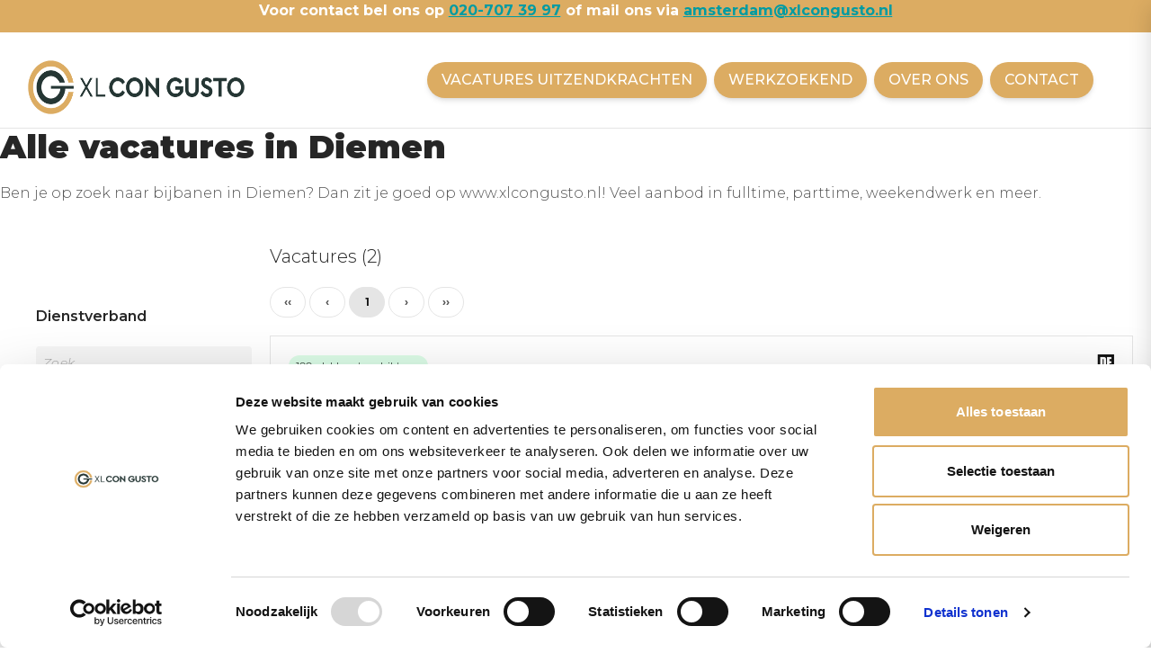

--- FILE ---
content_type: application/javascript; charset=UTF-8
request_url: https://www.xlcongusto.nl/_nuxt/7a3d6a0.js
body_size: 10595
content:
(window.webpackJsonp=window.webpackJsonp||[]).push([[7],{843:function(e,t,n){var content=n(847);content.__esModule&&(content=content.default),"string"==typeof content&&(content=[[e.i,content,""]]),content.locals&&(e.exports=content.locals);(0,n(43).default)("0076067e",content,!0,{sourceMap:!1})},844:function(e,t,n){var content=n(849);content.__esModule&&(content=content.default),"string"==typeof content&&(content=[[e.i,content,""]]),content.locals&&(e.exports=content.locals);(0,n(43).default)("0d485deb",content,!0,{sourceMap:!1})},845:function(e,t,n){var content=n(851);content.__esModule&&(content=content.default),"string"==typeof content&&(content=[[e.i,content,""]]),content.locals&&(e.exports=content.locals);(0,n(43).default)("596cfcea",content,!0,{sourceMap:!1})},846:function(e,t,n){"use strict";n(843)},847:function(e,t,n){var o=n(42)((function(i){return i[1]}));o.push([e.i,'.share-network-list{display:flex;flex-direction:row;flex-wrap:wrap;justify-content:center;max-width:1000px;margin:auto}a[class^=share-network-]{flex:none;color:#fff;background-color:#333;border-radius:3px;overflow:hidden;display:flex;flex-direction:row;align-content:center;align-items:center;cursor:pointer;margin:0 10px 10px 0;font-family:-apple-system,BlinkMacSystemFont,"Segoe UI",Roboto,Helvetica,Arial,sans-serif,"Apple Color Emoji","Segoe UI Emoji","Segoe UI Symbol"}a[class^=share-network-] .fah{background-color:rgba(0,0,0,.2);padding:10px;flex:0 1 auto}a[class^=share-network-] span{padding:0 10px;flex:1 1 0%;font-weight:500}',""]),e.exports=o},848:function(e,t,n){"use strict";n(844)},849:function(e,t,n){var o=n(42)((function(i){return i[1]}));o.push([e.i,".cockpit-application-form-old-style .rnField{margin-bottom:1rem;}.cockpit-application-form-old-style .rnPhone{margin-bottom:1rem;display:flex;align-items:center;}.cockpit-application-form-old-style #phoneSelector_mobilePhoneNumber{margin-bottom:1rem;border-radius:0.25rem;border-width:1px;--tw-bg-opacity:1;background-color:rgb(255 255 255 / var(--tw-bg-opacity, 1));padding:0.75rem;font-weight:400;--tw-shadow:0 1px 2px 0 rgb(0 0 0 / 0.05);--tw-shadow-colored:0 1px 2px 0 var(--tw-shadow-color);box-shadow:var(--tw-ring-offset-shadow, 0 0 #0000), var(--tw-ring-shadow, 0 0 #0000), var(--tw-shadow);}.cockpit-application-form-old-style .rnPhonePrefix{margin-right:0.5rem;flex:none;}.cockpit-application-form-old-style .rnPhoneNumberInput{flex:1 1 0%;}.cockpit-application-form-old-style .rnPhoneNumberInput input{font-weight:400;}.cockpit-application-form-old-style .rncheckboxField{display:flex;align-items:flex-start;}.cockpit-application-form-old-style .rncheckboxField .rnCheckbox{margin-right:0.5rem;margin-top:0.25rem;}.cockpit-application-form-old-style .rncheckboxField .rnLabel{flex:1 1 0%;}.cockpit-application-form-old-style .rncheckboxField .rnLabel a{--tw-text-opacity:1;color:rgb(37 99 235 / var(--tw-text-opacity, 1));text-decoration-line:underline;}.cockpit-application-form-old-style .rncheckboxField .rnLabel img{display:inline-block;vertical-align:middle;}.cockpit-application-form-old-style .rnFormGroup .required{margin-left:0px;}.cockpit-application-form-old-style input.rnFormControl{width:100%;}.cockpit-application-form-old-style legend{margin-bottom:0.5rem;font-weight:700;}.cockpit-application-form-old-style .rnmail-and-whatsapp-consent{display:flex;align-items:flex-start;}.cockpit-application-form-old-style .rnmail-and-whatsapp-consent .rnCheckbox{order:1;margin-right:0.5rem;margin-top:0.25rem;}.cockpit-application-form-old-style .rnmail-and-whatsapp-consent .rnLabel{order:2;flex:1 1 0%;}.cockpit-application-form-old-style .rnButton{--tw-border-opacity:1;border-color:rgb(217 119 6 / var(--tw-border-opacity, 1));--tw-bg-opacity:1;background-color:rgb(217 119 6 / var(--tw-bg-opacity, 1));padding-left:1rem;padding-right:1rem;padding-top:0.5rem;padding-bottom:0.5rem;font-size:0.875rem;line-height:1.25rem;--tw-text-opacity:1;color:rgb(255 255 255 / var(--tw-text-opacity, 1));}.cockpit-application-form-old-style .rnButton:hover{--tw-border-opacity:1;border-color:rgb(251 191 36 / var(--tw-border-opacity, 1));--tw-bg-opacity:1;background-color:rgb(251 191 36 / var(--tw-bg-opacity, 1));--tw-text-opacity:1;color:rgb(146 64 14 / var(--tw-text-opacity, 1));}.cockpit-application-form-old-style .rnButton{transition:transform .5s cubic-bezier(.21,1.73,.68,.96);}.cockpit-application-form-old-style .rnButton:hover{--tw-shadow:0 4px 6px -1px rgb(0 0 0 / 0.1), 0 2px 4px -2px rgb(0 0 0 / 0.1);--tw-shadow-colored:0 4px 6px -1px var(--tw-shadow-color), 0 2px 4px -2px var(--tw-shadow-color);box-shadow:var(--tw-ring-offset-shadow, 0 0 #0000), var(--tw-ring-shadow, 0 0 #0000), var(--tw-shadow);transform:translateY(-2px);}.cockpit-application-form-old-style .rncheckboxField.rnmail-and-whatsapp-consent{margin-bottom:0.5rem;display:flex;align-items:flex-start;flex-wrap:wrap;}.cockpit-application-form-old-style .rncheckboxField.rnmail-and-whatsapp-consent .rnCheckbox{margin-right:0.5rem;margin-top:0.25rem;}.cockpit-application-form-old-style .rncheckboxField.rnmail-and-whatsapp-consent .rnLabel{flex:1 1 0%;}.cockpit-application-form-old-style .rncheckboxField.rnmail-and-whatsapp-consent .rnErrors{margin-top:0.25rem;width:100%;}.cockpit-application-form-old-style .rnErrors{margin-top:0.5rem;}.cockpit-application-form-old-style .rnVacancyTitle{display:none;}",""]),e.exports=o},850:function(e,t,n){"use strict";n(845)},851:function(e,t,n){var o=n(42)((function(i){return i[1]}));o.push([e.i,".jobOpening .jobdescription ol,.jobOpening .jobdescription ul{list-style-type:disc;margin:0 0 0 32px}.jobOpening .jobimage{max-height:250px;max-width:250px}.jobOpening .list li{margin-top:0.25rem;margin-bottom:0.25rem}.jobOpening .list li .list-icon{margin-top:-0.125rem;display:inline-block;height:1.25rem;width:1.25rem;stroke:currentColor;--tw-text-opacity:1;color:rgb(220 172 98 / var(--tw-text-opacity, 1))}.jobOpening .jobdescription p{margin-top:0.75rem;margin-bottom:0.75rem;padding-top:0.125rem}.jobOpening .jobdescription h1{margin-top:2rem}.jobOpening .jobdescription h2{margin-top:1.5rem}.jobOpening .jobdescription h3{margin-top:1rem}.jobOpening .recruiter-avatar a{text-decoration:underline;font-weight:700}.jobOpening .recruiter-avatar img{max-width:200px;max-height:200px}",""]),e.exports=o},853:function(e,t,n){"use strict";n.r(t);n(6),n(12),n(16);var o=n(107),r=n(19),l=(n(18),n(9),n(41),n(20),n(45),n(11),n(21),n(602),n(46),n(100),n(5),n(8),n(27),n(89)),c=n.n(l),m=n(81),d=n(79),h=n(111),v=n(211),_={props:{jobOpening:{type:Object,required:!0}},data:function(){return{sharing:{url:this.url(),title:this.seo().title,description:this.seo.description,hashtags:"xlcongusto.nl"},networks:[{network:"email",name:"Email",icon:"far fah fa-lg fa-envelope",color:"#333333"},{network:"facebook",name:"Facebook",icon:"fab fah fa-lg fa-facebook-f",color:"#1877f2"},{network:"linkedin",name:"LinkedIn",icon:"fab fah fa-lg fa-linkedin",color:"#007bb5"},{network:"whatsapp",name:"Whatsapp",icon:"fab fah fa-lg fa-whatsapp",color:"#25d366"}]}},methods:{networkClick:function(e){"function"==typeof fbq&&48742==this.jobOpening.id&&window.fbq("track",e+" share")},url:function(){return"xlcongusto.nl/vacatures/"+this.jobOpening.slug},jobOpeningTitle:function(){var e=["Stage","Afstudeerstage"];return this.jobOpening&&this.jobOpening.employments.length&&this.jobOpening.employments.map((function(e){return e.job_type})).some((function(t){return e.includes(t)})),this.jobOpening.title},seo:function(){return{title:this.jobOpening?this.jobOpeningTitle():this.$store.state.globals.default_title,description:this.jobOpening?this.jobOpening.description.substring(0,150)+"...":this.$store.state.globals.default_description,image:this.$store.state.globals.og_image.filename}}}},f=(n(846),n(0)),w=Object(f.a)(_,(function(){var e=this,t=e.$createElement,n=e._self._c||t;return n("div",[n("link",{attrs:{rel:"stylesheet",href:"https://cdnjs.cloudflare.com/ajax/libs/font-awesome/5.13.0/css/all.min.css",integrity:"sha256-h20CPZ0QyXlBuAw7A+KluUYx/3pK+c7lYEpqLTlxjYQ=",crossorigin:"anonymous"}}),e._v(" "),e.jobOpening?n("div",{staticClass:"share-network-list"},e._l(e.networks,(function(t){return n("ShareNetwork",{key:t.network,style:{backgroundColor:t.color},attrs:{network:t.network,url:e.sharing.url,title:e.sharing.title,description:e.sharing.description,quote:e.sharing.quote,hashtags:e.sharing.hashtags,twitterUser:e.sharing.twitterUser}},[n("div",{on:{click:function(n){return e.networkClick(t.network)}}},[n("i",{class:t.icon}),e._v(" "),n("span",[e._v(e._s(t.name))])])])})),1):e._e()])}),[],!1,null,null,null).exports,j=n(561),k=n(560),y={props:{jobOpening:{type:Object,required:!0},buttonFontFamily:{type:String,required:!1}},data:function(){return{vacancyId:null}},beforeUnmount:function(){window.removeEventListener("jobFormSuccess",this.emitSuccess)},mounted:function(){this.vacancyId="cockpit"===this.jobOpening.external_list&&null!==this.jobOpening.request_no?this.jobOpening.request_no:null;window.handleFormSuccess=function(){window.dispatchEvent(new CustomEvent("jobFormSuccess"))},window.addEventListener("jobFormSuccess",this.emitSuccess);var script=document.createElement("script");script.id="recruitnow-script-modal",script.src="https://denieuwelichting.recruitnowcockpit.nl/jobsite/scripts/jobboard-application-form-v2.js",script.async=!0,document.body.appendChild(script)},methods:{getPlatform:function(){return"platform=xlcongusto"},emitSuccess:function(){this.$emit("toggleLoading"),this.$message.success("Gesolliciteerd!"),this.$emit("success"),this.$emit("toggleLoading")}}},x=(n(848),Object(f.a)(y,(function(){var e=this,t=e.$createElement,n=e._self._c||t;return e.vacancyId?n("div",[n("client-only",[n("jobboard-application-form",{staticClass:"cockpit-application-form-old-style",attrs:{"form-id":"ApplicationForms-1-A","vacancy-id":e.vacancyId,"api-base-url":"https://denieuwelichting.recruitnowcockpit.nl/jobsite",success:"window.handleFormSuccess()","apply-btn-text":"Solliciteer","tracking-fields":e.getPlatform(),"title-prefix":"",title:"."}})],1)],1):n("div",[e._m(0)])}),[function(){var e=this,t=e.$createElement,n=e._self._c||t;return n("div",{staticClass:"flex flex-col items-center justify-center"},[n("h2",{staticClass:"text-black text-2xl font-bold mb-4"},[e._v("\n      Er is geen vacature gevonden\n    ")]),e._v(" "),n("p",{staticClass:"text-black text-lg mb-4"},[e._v("\n      Deze vacature is niet (meer) beschikbaar.\n    ")])])}],!1,null,null,null).exports);function O(e,t){var n=Object.keys(e);if(Object.getOwnPropertySymbols){var o=Object.getOwnPropertySymbols(e);t&&(o=o.filter((function(t){return Object.getOwnPropertyDescriptor(e,t).enumerable}))),n.push.apply(n,o)}return n}function C(e){for(var t=1;t<arguments.length;t++){var n=null!=arguments[t]?arguments[t]:{};t%2?O(Object(n),!0).forEach((function(t){Object(r.a)(e,t,n[t])})):Object.getOwnPropertyDescriptors?Object.defineProperties(e,Object.getOwnPropertyDescriptors(n)):O(Object(n)).forEach((function(t){Object.defineProperty(e,t,Object.getOwnPropertyDescriptor(n,t))}))}return e}var M=c()("95KHXXB331","5fd6cddc17cd0ccadc4e2faad724b8c2"),z={layout:"default",components:{CockpitForm:x,JobOpening:v.a,AisHits:m.a,FormBuilder:k.a,Loader:d.a,SocialSharing:w,ApplyViaWhatsapp:j.a},asyncData:function(e){var t=e.params,n=e.redirect,o=parseInt(t.slug);return o?{jobOpeningId:o}:n(302,"/")},data:function(){return{jobOpening:null,jobOpeningId:null,index:"job_openings",dnl_teams:[45,301,376,32111],utmMedium:null,inputs:[],platform:"xlcongusto",finished:!1,attributesToRetrieve:["*","-applications","-team.application_rate","-hired_applicants","-new_applications","-application_starts","-views"],loading:!0,showAllLocations:!1,searchParameters:{},searchClient:M,branches:[],recruiterTelephoneNumber:null,recruiterTelephoneNumberLink:null,recruiterMobileTelephoneNumber:null,recruiterMobileTelephoneNumberLink:null,recruiterTelephoneNumberWhatsappLink:null,recruiterMobileTelephoneNumberWhatsappLink:null}},computed:{client:function(){var e=1===this.jobOpening.team.allow_external_client&&this.jobOpening.external_client?this.jobOpening.external_client:this.jobOpening.team.name;return this.dnlTeam()?e.replace("XL Studenten Uitzendbureau - Utrecht","XL Studenten Uitzendbureau").replace("XL Studenten Uitzendbureau - Amsterdam","XL Studenten Uitzendbureau").replace("XL Studenten Uitzendbureau - Rotterdam","XL Studenten Uitzendbureau").replace("XL Studenten Uitzendbureau - Zwolle","XL Studenten Uitzendbureau").replace("XL Studenten Uitzendbureau - Zorg & Welzijn","XL Studenten Uitzendbureau"):e},jobOpeningTitle:function(){var e=["Stage","Afstudeerstage"];return this.jobOpening&&this.jobOpening.employments.length&&this.jobOpening.employments.map((function(e){return e.job_type})).some((function(t){return e.includes(t)})),this.jobOpening.title},seo:function(){return{title:this.jobOpening?this.jobOpeningTitle:this.$store.state.globals.default_title,description:this.jobOpening?this.jobOpening.description.substring(0,150)+"...":this.$store.state.globals.default_description,image:this.$store.state.globals.og_image.filename}},hasApplied:function(){return!1}},mounted:function(){this.jobOpeningId=parseInt(this.$route.params.slug),this.jobOpeningId||this.$router.push("/"),this.getJobOpening()},methods:{getJobOpening:function(){var e=this,t=this.jobOpeningId;this.jobOpeningId&&this.$apollo.query({fetchPolicy:"no-cache",query:h.a,variables:{id:t,loggedIn:!1!==this.$auth.loggedIn}}).then((function(t){var data=t.data;if(data&&data.platform_job_openings){e.loading=!1,e.jobOpening=data.platform_job_openings;var n=data.platform_job_openings.form.steps.map((function(s){return s.inputs}));if(null!==data.platform_job_openings.user.phonenumber&&(e.recruiterTelephoneNumber=data.platform_job_openings.user.phonenumber,e.recruiterTelephoneNumberLink="tel:"+e.recruiterTelephoneNumber,e.recruiterTelephoneNumberWhatsappLink="https://api.whatsapp.com/send?phone="+e.recruiterTelephoneNumber),null!==data.platform_job_openings.user.mobile_phonenumber&&(e.recruiterMobileTelephoneNumber=data.platform_job_openings.user.mobile_phonenumber,e.recruiterMobileTelephoneNumberLink="tel:"+e.recruiterMobileTelephoneNumber,e.recruiterMobileTelephoneNumberWhatsappLink="https://api.whatsapp.com/send?phone="+e.recruiterMobileTelephoneNumber),data.branches&&(e.branches=data.branches),n){var o=n.flat();o.sort((function(a,b){return a.sort-b.sort})),data.me?e.inputs=e.mixAndMatch(o,data.me):e.inputs=o}return e.setSearchParams(data.platform_job_openings),e.setUtmCookies(),data.platform_job_openings}e.$nuxt.error({statusCode:404,message:"err.message"})}))},telClick:function(){"function"==typeof fbq&&48742==this.jobOpeningId&&window.fbq("track","telephone question")},dnlTeam:function(){return!(!this.dnl_teams.includes(parseInt(this.jobOpening.team.id))&&!this.dnl_teams.includes(parseInt(this.jobOpening.team.parent_id)))},tel:function(e,t){null!==t?window.open(t):null!==e&&window.open(e),"function"==typeof fbq&&48742==this.jobOpeningId&&window.fbq("track","whatsapp question")},isFreelancerWork:function(){var e=["Freelance werk"];return!(!this.jobOpening||!this.jobOpening.employments.length)&&this.jobOpening.employments.map((function(e){return e.job_type})).some((function(t){return e.includes(t)}))},convertedUrl:function(e){return(e+"?controls=0&showinfo=0&modestbranding=1").replace("watch?v=","embed/")},toggleLoading:function(){this.loading=!this.loading},mixAndMatch:function(e,t){var n=this,o=C(C(C({},this.$auth.user),t.candidate),t);return e.find((function(input){var e=n.matchProperties(input.name,o);"resume"===input.name?e&&e.original_filename&&(input.value=e.original_filename):o[input.name]&&(input.value=e)})),e},matchProperties:function(input,object){var e=!1;return object&&Object.keys(object).forEach((function(t,n){input===t&&(e=object[t])})),e},goToExternal:function(){window.open(this.jobOpening.external_url)},finish:function(){this.finished=!0,this.$gtm.push({event:"forms-application",category:"forms"}),this.$cookies.get("utm_medium")&&""!==this.$cookies.get("utm_medium")&&this.$cookies.get("utm_job_opening_id_"+this.jobOpeningId)&&this.$cookies.get("utm_job_opening_id_"+this.jobOpeningId)==this.jobOpeningId&&("function"==typeof fbq&&window.fbq("track","sponsored application"),this.$cookies.remove("utm_medium"),this.$cookies.remove("utm_job_opening_id_"+this.job_opening_id)),"function"==typeof fbq&&48742==this.jobOpeningId&&window.fbq("track","application")},apply:function(){return this.jobOpening.external_url?window.open(this.jobOpening.external_url):document.getElementById("applyform").scrollIntoView({behavior:"smooth"})},applyAsFreelancer:function(e){return window.open(e)},filterSimilarJobs:function(){return this.platform+"_start_date < "+(new Date).getTime()/1e3+" AND ("+this.platform+"_end_date > "+(new Date).getTime()/1e3+" OR "+this.platform+"_end_date = 0) AND status:Gepubliceerd AND NOT id:"+this.jobOpening.id+" AND premium != 1"},optionalWords:function(){return null!==this.jobOpening.function_title?this.jobOpening.function_title.title:this.jobOpening.title},setSearchParams:function(e){var t={query:"",optionalWords:"",facetFilters:"",numericFilters:"",aroundRadius:"all",hitsPerPage:5,attributesToRetrieve:["*","-applications","-applications","-hired_applicants","-new_applications","-application_starts","-views"],disjunctiveFacets:["branche","education_level","employment_type","function_title","team.name"],filters:"xlcongusto_start_date < "+(new Date).getTime()/1e3+" AND (xlcongusto_end_date > "+(new Date).getTime()/1e3+" OR xlcongusto_end_date = 0) AND status:Gepubliceerd AND NOT id:"+e.id};null!==e.function_title?t.optionalWords=e.function_title.title:t.optionalWords=e.title,t.aroundLatLngViaIP=!0,this.searchParameters=t},setUtmCookies:function(){this.$route.query.utm_medium?(this.utmMedium=this.$route.query.utm_medium,this.$cookies.set("utm_medium",this.utmMedium,""),this.$cookies.set("utm_job_opening_id_"+this.jobOpeningId,this.jobOpeningId)):this.$cookies.get("utm_medium")&&""!==this.$cookies.get("utm_medium")&&this.$cookies.get("utm_job_opening_id_"+this.jobOpeningId)&&this.$cookies.get("utm_job_opening_id_"+this.jobOpeningId)==this.jobOpeningId&&(this.utmMedium=this.$route.query.utm_medium)}},head:function(){var head={meta:[]};this.jobOpening&&this.jobOpening.not_on_platform&&(head.meta=[{hid:"robots",name:"robots",content:"noindex"}]),head.title=this.seo.title;var e=[{property:"og:title",content:this.seo.title,hid:"og:title"}];head.meta=[].concat(Object(o.a)(head.meta),e);var t=[{property:"description",content:this.seo.description,hid:"description"},{property:"og:description",content:this.seo.description,hid:"og:description"}];head.meta=[].concat(Object(o.a)(head.meta),t);var n=[{property:"og:image",content:this.seo.image,hid:"og:image"},{property:"og:image:url",content:this.seo.image,hid:"og:image:url"}];return head.meta=[].concat(Object(o.a)(head.meta),n),head}},L=(n(850),Object(f.a)(z,(function(){var e=this,t=e.$createElement,n=e._self._c||t;return n("section",{staticClass:"jobOpening bg-white",attrs:{itemscope:"",itemtype:"http://schema.org/JobPosting"}},[n("loader",{attrs:{loading:e.loading}}),e._v(" "),e.jobOpening?n("div",[n("div",{staticClass:"bg-gray-100 py-24 px-5 md:px-0"},[n("div",{staticClass:"container w-full md:w-4/5 xl:w-3/5 mx-auto"},[48742==e.jobOpening.id?n("div",{staticClass:"hidden float-right md:block"},e._l(e.jobOpening.images,(function(image,e){return n("div",{key:e,staticClass:"mr-3 mb-3"},[n("a",{attrs:{target:"_blank",href:image.image}},[n("img",{staticClass:"jobimage",attrs:{src:image.image}})])])})),0):e._e(),e._v(" "),n("div",[48742!=e.jobOpening.id&&e.jobOpening.logo?n("img",{staticClass:"float-right",staticStyle:{"max-width":"7rem","max-height":"6rem"},attrs:{src:e.jobOpening.logo}}):48742!=e.jobOpening.id&&e.jobOpening.team.logo?n("img",{staticClass:"float-right",staticStyle:{"max-width":"9rem","max-height":"9rem"},attrs:{src:e.jobOpening.team.logo}}):e._e(),e._v(" "),e.$store.state.globals.show_client_job_detail?n("span",[e._v("\n            "+e._s(e.client)+"\n          ")]):e._e(),e._v(" "),null!==e.jobOpening.function_title&&e.$store.state.globals.show_client_job_detail?n("span",{staticClass:"mx-2"},[e._v("\n            |\n          ")]):e._e(),e._v(" "),null!==e.jobOpening.function_title?n("span",{staticClass:"text-sm uppercase"},[e._v("\n            "+e._s(e.jobOpening.function_title.title)+"\n          ")]):e._e(),e._v(" "),null!==this.jobOpening.workplaces&&this.jobOpening.workplaces>1?n("span",{staticClass:"label bg-green-100 text-black inline-block"},[e._v("\n            "+e._s(e.jobOpening.workplaces)+" plekken beschikbaar\n          ")]):e._e()]),e._v(" "),n("h1",{staticClass:"font-black text-xl md:text-4xl my-2 break-words",attrs:{itemprop:"title"}},[e._v("\n          "+e._s(e.jobOpeningTitle)+"\n        ")]),e._v(" "),n("div",{staticClass:"flex flex-wrap justify-start items-center my-3"},[null!=e.jobOpening.salary&&e.jobOpening.salary.salary?n("span",{staticClass:"label bg-yellow-200 text-black",attrs:{itemprop:"baseSalary"}},[n("svg",{staticClass:"w-4 h-4 inline-block stroke-current",attrs:{fill:"none",stroke:"currentColor",viewBox:"0 0 24 24",xmlns:"http://www.w3.org/2000/svg"}},[n("path",{attrs:{"stroke-linecap":"round","stroke-linejoin":"round","stroke-width":"2",d:"M14.121 15.536c-1.171 1.952-3.07 1.952-4.242 0-1.172-1.953-1.172-5.119 0-7.072 1.171-1.952 3.07-1.952 4.242 0M8 10.5h4m-4 3h4m9-1.5a9 9 0 11-18 0 9 9 0 0118 0z"}})]),e._v("\n            "+e._s(e.jobOpening.salary.salary)+"\n            "),"UUR"!==e.jobOpening.salary.gross_pay_unit?n("span",{staticClass:"text-[10px] font-normal opacity-60 ml-1"},[e._v("(o.b.v. 40 uur)")]):e._e()]):e._e(),e._v(" "),!1===e.isFreelancerWork()&&null!=e.jobOpening.salary&&"UUR"==e.jobOpening.salary.gross_pay_unit&&parseInt(e.jobOpening.salary.gross_pay_from)>=14||e.jobOpening.salary&&parseInt(e.jobOpening.salary.gross_pay_until)>=14?n("span",{staticClass:"label bg-yellow-200 text-black",attrs:{itemprop:"baseSalary"}},[n("img",{staticClass:"w-4 h-5 inline-block stroke-current",attrs:{src:"https://a.storyblok.com/f/112400/40x50/323a96095d/money-sack.png"}}),e._v("\n            Hoog salaris\n          ")]):e._e(),e._v(" "),e._l(e.jobOpening.locations,(function(t,o){return e.showAllLocations||o<3?n("span",{key:o,staticClass:"label bg-white text-black",attrs:{itemprop:"jobLocation"}},[n("svg",{staticClass:"icon",attrs:{fill:"none",stroke:"currentColor",viewBox:"0 0 24 24",xmlns:"http://www.w3.org/2000/svg"}},[n("path",{attrs:{"stroke-linecap":"round","stroke-linejoin":"round","stroke-width":"2",d:"M17.657 16.657L13.414 20.9a1.998 1.998 0 01-2.827 0l-4.244-4.243a8 8 0 1111.314 0z"}}),n("path",{attrs:{"stroke-linecap":"round","stroke-linejoin":"round","stroke-width":"2",d:"M15 11a3 3 0 11-6 0 3 3 0 016 0z"}})]),e._v(" "+e._s(t.location)+"\n          ")]):e._e()})),e._v(" "),e.jobOpening.locations.length>3?n("span",{staticClass:"label bg-white text-black cursor-pointer",on:{click:function(t){e.showAllLocations=!e.showAllLocations}}},[e._v("\n            "+e._s(e.showAllLocations?"Verberg locaties":"+ "+(e.jobOpening.locations.length-3)+" locaties")+"\n          ")]):e._e()],2),e._v(" "),e.hasApplied||e.jobOpening.not_on_platform?e._e():n("div",[n("div",{staticClass:"button bg-tertiary-600 border-tertiary-600 text-white hover:bg-tertiary-400 hover:border-tertiary-400 hover:text-tertiary-800 px-4 py-2 text-sm",on:{click:function(t){return e.apply()}}},[e.jobOpening.external_url&&e.jobOpening.external_url.includes("calendly.com")?n("span",[e._v("\n              Plan intake\n            ")]):n("span",[e._v("\n              "+e._s(e.jobOpening.external_url?"Solliciteren":"Snel solliciteren")+"\n            ")])]),e._v(" "),!e.jobOpening.external_url&&e.$store.state.globals.apply_via_whatsapp?n("ApplyViaWhatsapp"):e._e()],1)]),e._v(" "),48742==e.jobOpening.id?n("div",{staticClass:"md:hidden mt-5"},e._l(e.jobOpening.images,(function(image,e){return n("div",{key:e,staticClass:"mr-3 mb-3"},[n("a",{attrs:{target:"_blank",href:image.image}},[n("img",{staticClass:"jobimage",attrs:{src:image.image}})])])})),0):e._e()])]):e._e(),e._v(" "),e.jobOpening?n("div",{staticClass:"container w-full md:w-4/5 xl:w-3/5 mx-auto py-12 md:py-24 px-5 md:px-0"},[n("div",{staticClass:"md:flex flex-no-wrap justify-between items-start md:space-x-5 space-y-5 md:space-y-0 mb-8"},[n("div",{staticClass:"md:w-1/3 w-full"},[n("h2",{staticClass:"font-black mb-2"},[e._v("\n          Wat krijg je?\n        ")]),e._v(" "),n("ul",{staticClass:"list"},[null!=e.jobOpening.salary&&e.jobOpening.salary.salary?n("li",{attrs:{itemprop:"baseSalary"}},[n("svg",{staticClass:"list-icon",attrs:{fill:"none",stroke:"currentColor",viewBox:"0 0 24 24",xmlns:"http://www.w3.org/2000/svg"}},[n("path",{attrs:{"stroke-linecap":"round","stroke-linejoin":"round","stroke-width":"2",d:"M17 9V7a2 2 0 00-2-2H5a2 2 0 00-2 2v6a2 2 0 002 2h2m2 4h10a2 2 0 002-2v-6a2 2 0 00-2-2H9a2 2 0 00-2 2v6a2 2 0 002 2zm7-5a2 2 0 11-4 0 2 2 0 014 0z"}})]),e._v("\n            "+e._s(e.jobOpening.salary.salary)+"\n            "),"UUR"!==e.jobOpening.salary.gross_pay_unit?n("span",{staticClass:"text-[12px] font-normal opacity-60 ml-1"},[e._v("(o.b.v. 40 uur)")]):e._e()]):e._e(),e._v(" "),e.jobOpening.holiday_days?n("li",[n("svg",{staticClass:"list-icon",attrs:{fill:"none",stroke:"currentColor",viewBox:"0 0 24 24",xmlns:"http://www.w3.org/2000/svg"}},[n("path",{attrs:{"stroke-linecap":"round","stroke-linejoin":"round","stroke-width":"2",d:"M8 7V3m8 4V3m-9 8h10M5 21h14a2 2 0 002-2V7a2 2 0 00-2-2H5a2 2 0 00-2 2v12a2 2 0 002 2z"}})]),e._v("\n            "+e._s(e.jobOpening.holiday_days)+" Vakantiedagen\n          ")]):e._e(),e._v(" "),e._l(e.jobOpening.rewards,(function(t,o){return e.jobOpening.rewards?n("li",{key:o,attrs:{itemprop:"jobBenefits"}},[n("svg",{staticClass:"list-icon",attrs:{fill:"none",stroke:"currentColor",viewBox:"0 0 24 24",xmlns:"http://www.w3.org/2000/svg"}},[n("path",{attrs:{"stroke-linecap":"round","stroke-linejoin":"round","stroke-width":"2",d:"M9 12l2 2 4-4m6 2a9 9 0 11-18 0 9 9 0 0118 0z"}})]),e._v("\n            "+e._s(t.meta)+"\n          ")]):e._e()}))],2)]),e._v(" "),e.jobOpening.requirements&&e.jobOpening.requirements.length>0?n("div",{staticClass:"md:w-1/3 w-full"},[n("h2",{staticClass:"font-black mb-2"},[e._v("\n          Wat is vereist?\n        ")]),e._v(" "),n("ul",{staticClass:"list"},e._l(e.jobOpening.requirements,(function(t,o){return n("li",{key:o,attrs:{itemprop:"experienceRequirements"}},[n("svg",{staticClass:"list-icon",attrs:{fill:"none",stroke:"currentColor",viewBox:"0 0 24 24",xmlns:"http://www.w3.org/2000/svg"}},[n("path",{attrs:{"stroke-linecap":"round","stroke-linejoin":"round","stroke-width":"2",d:"M8.228 9c.549-1.165 2.03-2 3.772-2 2.21 0 4 1.343 4 3 0 1.4-1.278 2.575-3.006 2.907-.542.104-.994.54-.994 1.093m0 3h.01M21 12a9 9 0 11-18 0 9 9 0 0118 0z"}})]),e._v("\n            "+e._s(t.meta)+"\n          ")])})),0)]):e._e(),e._v(" "),n("div",{staticClass:"md:w-1/3 w-full"},[n("h2",{staticClass:"font-black mb-2"},[e._v("\n          Extra informatie\n        ")]),e._v(" "),n("ul",{staticClass:"list"},[e.jobOpening.workplaces>1?n("li",[n("div",{staticClass:"font-medium"},[n("svg",{staticClass:"list-icon",attrs:{fill:"none",stroke:"currentColor",viewBox:"0 0 24 24",xmlns:"http://www.w3.org/2000/svg"}},[n("path",{attrs:{"stroke-linecap":"round","stroke-linejoin":"round","stroke-width":"2",d:"M17 20h5v-2a3 3 0 00-5.356-1.857M17 20H7m10 0v-2c0-.656-.126-1.283-.356-1.857M7 20H2v-2a3 3 0 015.356-1.857M7 20v-2c0-.656.126-1.283.356-1.857m0 0a5.002 5.002 0 019.288 0M15 7a3 3 0 11-6 0 3 3 0 016 0zm6 3a2 2 0 11-4 0 2 2 0 014 0zM7 10a2 2 0 11-4 0 2 2 0 014 0z"}})]),e._v("\n              Aantal plekken:\n            ")]),e._v(" "),n("div",{staticClass:"ml-1"},[e._v("\n              "+e._s(e.jobOpening.workplaces)+" plekken\n            ")])]):e._e(),e._v(" "),null!=e.jobOpening.drivers_license?n("li",[n("div",{staticClass:"font-medium"},[n("svg",{staticClass:"list-icon",attrs:{fill:"none",stroke:"currentColor",viewBox:"0 0 24 24",xmlns:"http://www.w3.org/2000/svg"}},[n("path",{attrs:{d:"M9 17a2 2 0 11-4 0 2 2 0 014 0zM19 17a2 2 0 11-4 0 2 2 0 014 0z"}}),n("path",{attrs:{"stroke-linecap":"round","stroke-linejoin":"round","stroke-width":"2",d:"M13 16V6a1 1 0 00-1-1H4a1 1 0 00-1 1v10a1 1 0 001 1h1m8-1a1 1 0 01-1 1H9m4-1V8a1 1 0 011-1h2.586a1 1 0 01.707.293l3.414 3.414a1 1 0 01.293.707V16a1 1 0 01-1 1h-1m-6-1a1 1 0 001 1h1M5 17a2 2 0 104 0m-4 0a2 2 0 114 0m6 0a2 2 0 104 0m-4 0a2 2 0 114 0"}})]),e._v("\n              Rijbewijs:\n            ")]),e._v(" "),48742==e.jobOpening.id?n("div",{staticClass:"ml-1"},[e._v("\n              Ja, Rijbewijs B wel verplicht (D rijbewijs haal je gratis bij opleiding)\n            ")]):1==e.jobOpening.drivers_license?n("div",{staticClass:"ml-1"},[e._v("\n              Ja, wel verplicht\n            ")]):n("div",{staticClass:"ml-1"},[e._v("\n              Nee, niet verplicht\n            ")])]):e._e(),e._v(" "),null!=e.jobOpening.minimum_age?n("li",[n("div",{staticClass:"font-medium"},[n("svg",{staticClass:"list-icon",attrs:{fill:"none",stroke:"currentColor",viewBox:"0 0 24 24",xmlns:"http://www.w3.org/2000/svg"}},[n("path",{attrs:{"stroke-linecap":"round","stroke-linejoin":"round","stroke-width":"2",d:"M10 6H5a2 2 0 00-2 2v9a2 2 0 002 2h14a2 2 0 002-2V8a2 2 0 00-2-2h-5m-4 0V5a2 2 0 114 0v1m-4 0a2 2 0 104 0m-5 8a2 2 0 100-4 2 2 0 000 4zm0 0c1.306 0 2.417.835 2.83 2M9 14a3.001 3.001 0 00-2.83 2M15 11h3m-3 4h2"}})]),e._v("\n              Minimale leeftijd:\n            ")]),e._v(" "),n("div",{staticClass:"ml-1"},[e._v("\n              "+e._s(e.jobOpening.minimum_age)+" jaar\n            ")])]):e._e(),e._v(" "),null!=e.jobOpening.minimumAvailability?n("li",{attrs:{itemprop:"minimumAvailabilityRequirements"}},[n("div",{staticClass:"font-medium"},[n("svg",{staticClass:"list-icon",attrs:{xmlns:"http://www.w3.org/2000/svg",fill:"none",viewBox:"0 0 24 24","stroke-width":"1.7",stroke:"currentColor"}},[n("path",{attrs:{"stroke-linecap":"round","stroke-linejoin":"round",d:"M6.75 3v2.25M17.25 3v2.25M3 18.75V7.5a2.25 2.25 0 012.25-2.25h13.5A2.25 2.25 0 0121 7.5v11.25m-18 0A2.25 2.25 0 005.25 21h13.5A2.25 2.25 0 0021 18.75m-18 0v-7.5A2.25 2.25 0 015.25 9h13.5A2.25 2.25 0 0121 11.25v7.5m-9-6h.008v.008H12v-.008zM12 15h.008v.008H12V15zm0 2.25h.008v.008H12v-.008zM9.75 15h.008v.008H9.75V15zm0 2.25h.008v.008H9.75v-.008zM7.5 15h.008v.008H7.5V15zm0 2.25h.008v.008H7.5v-.008zm6.75-4.5h.008v.008h-.008v-.008zm0 2.25h.008v.008h-.008V15zm0 2.25h.008v.008h-.008v-.008zm2.25-4.5h.008v.008H16.5v-.008zm0 2.25h.008v.008H16.5V15z"}})]),e._v("\n              Minimale beschikbaarheid:\n            ")]),e._v(" "),n("div",{staticClass:"ml-1"},[e._v("\n              "+e._s(e.jobOpening.minimumAvailability.name)+"\n            ")])]):e._e(),e._v(" "),null!=e.jobOpening.maximumAvailability?n("li",{attrs:{itemprop:"maximumAvailabilityRequirements"}},[n("div",{staticClass:"font-medium"},[n("svg",{staticClass:"list-icon",attrs:{xmlns:"http://www.w3.org/2000/svg",fill:"none",viewBox:"0 0 24 24","stroke-width":"1.7",stroke:"currentColor"}},[n("path",{attrs:{"stroke-linecap":"round","stroke-linejoin":"round",d:"M6.75 3v2.25M17.25 3v2.25M3 18.75V7.5a2.25 2.25 0 012.25-2.25h13.5A2.25 2.25 0 0121 7.5v11.25m-18 0A2.25 2.25 0 005.25 21h13.5A2.25 2.25 0 0021 18.75m-18 0v-7.5A2.25 2.25 0 015.25 9h13.5A2.25 2.25 0 0121 11.25v7.5m-9-6h.008v.008H12v-.008zM12 15h.008v.008H12V15zm0 2.25h.008v.008H12v-.008zM9.75 15h.008v.008H9.75V15zm0 2.25h.008v.008H9.75v-.008zM7.5 15h.008v.008H7.5V15zm0 2.25h.008v.008H7.5v-.008zm6.75-4.5h.008v.008h-.008v-.008zm0 2.25h.008v.008h-.008V15zm0 2.25h.008v.008h-.008v-.008zm2.25-4.5h.008v.008H16.5v-.008zm0 2.25h.008v.008H16.5V15z"}})]),e._v("\n              Maximale beschikbaarheid:\n            ")]),e._v(" "),n("div",{staticClass:"ml-1"},[e._v("\n              "+e._s(e.jobOpening.maximumAvailability.name)+"\n            ")])]):e._e(),e._v(" "),null!=e.jobOpening.educationLevel?n("li",{attrs:{itemprop:"educationRequirements"}},[n("div",{staticClass:"font-medium"},[n("svg",{staticClass:"list-icon",attrs:{fill:"none",stroke:"currentColor",viewBox:"0 0 24 24",xmlns:"http://www.w3.org/2000/svg"}},[n("path",{attrs:{d:"M12 14l9-5-9-5-9 5 9 5z"}}),n("path",{attrs:{d:"M12 14l6.16-3.422a12.083 12.083 0 01.665 6.479A11.952 11.952 0 0012 20.055a11.952 11.952 0 00-6.824-2.998 12.078 12.078 0 01.665-6.479L12 14z"}}),n("path",{attrs:{"stroke-linecap":"round","stroke-linejoin":"round","stroke-width":"2",d:"M12 14l9-5-9-5-9 5 9 5zm0 0l6.16-3.422a12.083 12.083 0 01.665 6.479A11.952 11.952 0 0012 20.055a11.952 11.952 0 00-6.824-2.998 12.078 12.078 0 01.665-6.479L12 14zm-4 6v-7.5l4-2.222"}})]),e._v("\n              Minimaal opleidingsniveau:\n            ")]),e._v(" "),n("div",{staticClass:"ml-1"},[e._v("\n              "+e._s(e.jobOpening.educationLevel.name)+"\n            ")])]):e._e(),e._v(" "),null!=e.jobOpening.branche?n("li",{attrs:{itemprop:"occupationalCategory"}},[n("div",{staticClass:"font-medium"},[n("svg",{staticClass:"list-icon",attrs:{fill:"none",stroke:"currentColor",viewBox:"0 0 24 24",xmlns:"http://www.w3.org/2000/svg"}},[n("path",{attrs:{"stroke-linecap":"round","stroke-linejoin":"round","stroke-width":"2",d:"M21 13.255A23.931 23.931 0 0112 15c-3.183 0-6.22-.62-9-1.745M16 6V4a2 2 0 00-2-2h-4a2 2 0 00-2 2v2m4 6h.01M5 20h14a2 2 0 002-2V8a2 2 0 00-2-2H5a2 2 0 00-2 2v10a2 2 0 002 2z"}})]),e._v("\n              Beroepsgroep:\n            ")]),e._v(" "),n("div",{staticClass:"ml-1"},[e._v("\n              "+e._s(e.jobOpening.branche.name)+"\n            ")])]):e._e(),e._v(" "),null!==e.jobOpening.employments?n("li",{attrs:{itemprop:"employmentType"}},[e.jobOpening.employments.length?n("div",{staticClass:"flex flex-wrap justify-start items-center"},[n("svg",{staticClass:"list-icon",attrs:{fill:"none",stroke:"currentColor",viewBox:"0 0 24 24",xmlns:"http://www.w3.org/2000/svg"}},[n("path",{attrs:{"stroke-linecap":"round","stroke-linejoin":"round","stroke-width":"2",d:"M12 8v4l3 3m6-3a9 9 0 11-18 0 9 9 0 0118 0z"}})]),e._v(" "),n("div",{staticClass:"font-medium mx-1"},[e._v("\n                Dienstverband:\n              ")]),e._v(" "),e._l(e.jobOpening.employments,(function(t,o){return n("div",{key:o,staticClass:"mr-1"},[e._v("\n                "+e._s(t.job_type)),o!==e.jobOpening.employments.length-1?n("span",[e._v(",")]):e._e()])}))],2):e._e()]):e._e(),e._v(" "),null!=e.jobOpening.request_no?n("li",[n("div",{staticClass:"font-medium"},[n("svg",{staticClass:"list-icon",attrs:{fill:"none",stroke:"currentColor",viewBox:"0 0 24 24",xmlns:"http://www.w3.org/2000/svg"}},[n("path",{attrs:{"stroke-linecap":"round","stroke-linejoin":"round","stroke-width":"2",d:"M7 20l4-16m2 16l4-16M6 9h14M4 15h14"}})]),e._v("\n              Referentienummer:\n            ")]),e._v(" "),n("div",{staticClass:"ml-1"},[e._v("\n              "+e._s(e.jobOpening.request_no)+"\n            ")])]):e._e()])])]),e._v(" "),n("div",{staticClass:"w-full border border-dashed border-gray-300 my-10"}),e._v(" "),n("div",{staticClass:"flex flex-wrap"},[n("div",{staticClass:"md:w-3/4 w-full md:pr-8 order-1"},[n("h1",{staticClass:"font-black mb-2"},[e._v("\n          Vacature\n        ")]),e._v(" "),n("h2",{staticClass:"font-black mb-2"},[e._v("\n          Zo ziet je werk eruit\n        ")]),e._v(" "),e.jobOpening.description?n("div",{staticClass:"mb-5 jobdescription",attrs:{itemprop:"description"},domProps:{innerHTML:e._s(e.jobOpening.description)}}):e._e(),e._v(" "),e.jobOpening.employer_description?n("h2",{staticClass:"font-black mb-2"},[e._v("\n          Hier ga je aan de slag\n        ")]):e._e(),e._v(" "),e.jobOpening.employer_description?n("div",{staticClass:"mb-5 jobdescription",attrs:{itemprop:"employer_description"},domProps:{innerHTML:e._s(e.jobOpening.employer_description)}}):e._e(),e._v(" "),e.jobOpening.more_info_description?n("h2",{staticClass:"font-black mb-2"},[e._v("\n          Solliciteren: zo geregeld\n        ")]):e._e(),e._v(" "),e.jobOpening.more_info_description?n("div",{staticClass:"mb-5 jobdescription",attrs:{itemprop:"more_info_description"},domProps:{innerHTML:e._s(e.jobOpening.more_info_description)}}):e._e(),e._v(" "),48742!=e.jobOpening.id?n("div",{staticClass:"flex flex-wrap content-start"},e._l(e.jobOpening.images,(function(image,e){return n("div",{key:e,staticClass:"mr-3 mb-3"},[n("a",{attrs:{target:"_blank",href:image.image}},[n("img",{staticClass:"jobimage",attrs:{src:image.image}})])])})),0):e._e(),e._v(" "),e.jobOpening.activities&&e.jobOpening.activities.length?n("div",{staticClass:"mb-5"},[n("h2",{staticClass:"font-black mb-2"},[e._v("\n            Wat ga je doen?\n          ")]),e._v(" "),n("ul",{staticClass:"list"},e._l(e.jobOpening.activities,(function(t,o){return n("li",{key:o},[n("svg",{staticClass:"list-icon",attrs:{fill:"none",stroke:"currentColor",viewBox:"0 0 24 24",xmlns:"http://www.w3.org/2000/svg"}},[n("path",{attrs:{"stroke-linecap":"round","stroke-linejoin":"round","stroke-width":"2",d:"M9 5H7a2 2 0 00-2 2v12a2 2 0 002 2h10a2 2 0 002-2V7a2 2 0 00-2-2h-2M9 5a2 2 0 002 2h2a2 2 0 002-2M9 5a2 2 0 012-2h2a2 2 0 012 2m-3 7h3m-3 4h3m-6-4h.01M9 16h.01"}})]),e._v(" "+e._s(t.meta)+" ("),n("span",{staticClass:"font-medium"},[e._v(e._s(t.value)+"% ")]),e._v(")\n            ")])})),0)]):e._e(),e._v(" "),e.jobOpening.team.video_url?n("div",{staticClass:"flex flex-wrap content-start mb-6 mt-3"},[n("iframe",{attrs:{width:"560",height:"315",src:e.convertedUrl(e.jobOpening.team.video_url),frameborder:"0",allow:"accelerometer; autoplay; clipboard-write; encrypted-media; gyroscope; picture-in-picture",allowfullscreen:""}})]):e._e(),e._v(" "),n("div",{staticClass:"md:flex recruiter-avatar mb-6 mt-10 bg-gray-100 p-5"},[e.jobOpening.user.avatar?n("div",{staticClass:"mr-5 mb-3"},[n("img",{attrs:{title:e.jobOpening.user.firstname,alt:e.jobOpening.user.firstname,src:e.jobOpening.user.avatar}})]):e._e(),e._v(" "),n("div",{staticClass:"grid grid-cols-1 content-between w-full"},[n("div",[n("div",[n("h2",{staticClass:"font-black mb-2"},[e._v("\n                  Recruiter\n                ")]),e._v(" "),n("span",[e._v(e._s(e.jobOpening.user.firstname))]),null!==e.recruiterTelephoneNumber&&null===e.recruiterMobileTelephoneNumber?n("span",[e._v(", bereikbaar op tel. "),n("a",{attrs:{target:"_blank",href:e.recruiterTelephoneNumberLink},on:{click:function(t){return e.telClick()}}},[e._v(e._s(e.recruiterTelephoneNumber))]),e._v(" "),n("a",{attrs:{target:"_blank",href:e.recruiterTelephoneNumberWhatsappLink}},[n("i",{staticClass:"fab fa-whatsapp",staticStyle:{color:"#25d366"}})])]):e._e(),null===e.recruiterTelephoneNumber&&null!==e.recruiterMobileTelephoneNumber?n("span",[e._v(", bereikbaar op tel. "),n("a",{attrs:{target:"_blank",href:e.recruiterMobileTelephoneNumberLink},on:{click:function(t){return e.telClick()}}},[e._v(e._s(e.recruiterMobileTelephoneNumber))]),e._v(" "),n("a",{attrs:{target:"_blank",href:e.recruiterMobileTelephoneNumberWhatsappLink}},[n("i",{staticClass:"fab fa-whatsapp",staticStyle:{color:"#25d366"}})])]):e._e(),null!==e.recruiterTelephoneNumber&&null!==e.recruiterMobileTelephoneNumber?n("span",[e._v(", bereikbaar op tel. "),n("a",{attrs:{target:"_blank",href:e.recruiterTelephoneNumberLink},on:{click:function(t){return e.telClick()}}},[e._v(e._s(e.recruiterTelephoneNumber))]),e._v(" "),n("a",{attrs:{target:"_blank",href:e.recruiterTelephoneNumberWhatsappLink}},[n("i",{staticClass:"fab fa-whatsapp",staticStyle:{color:"#25d366"}})]),e._v(" of "),n("a",{attrs:{target:"_blank",href:e.recruiterMobileTelephoneNumberLink},on:{click:function(t){return e.telClick()}}},[e._v(e._s(e.recruiterMobileTelephoneNumber))]),e._v(" "),n("a",{attrs:{target:"_blank",href:e.recruiterMobileTelephoneNumberWhatsappLink}},[n("i",{staticClass:"fab fa-whatsapp",staticStyle:{color:"#25d366"}})])]):e._e()])]),e._v(" "),null!==e.recruiterTelephoneNumberWhatsappLink||null!==e.recruiterMobileTelephoneNumberWhatsappLink?n("div",[n("div",{staticClass:"mt-3 float-right button bg-tertiary-600 border-tertiary-600 text-white hover:bg-tertiary-400 hover:border-tertiary-400 hover:text-tertiary-800 px-4 py-2 text-sm align-bottom",on:{click:function(t){return e.tel(e.recruiterTelephoneNumberWhatsappLink,e.recruiterMobileTelephoneNumberWhatsappLink)}}},[n("span",[e._v("Stel een vraag")])])]):e._e()])])]),e._v(" "),e.jobOpening.coworkers&&e.jobOpening.coworkers.length?n("div",{staticClass:"md:w-3/4 w-full md:pr-8 order-3"},[n("h2",{staticClass:"font-black mb-2"},[e._v("\n          Met wie je veel gaat samenwerken\n        ")]),e._v(" "),n("carousel",{attrs:{"pagination-enabled":!0,autoplay:!1,easing:"linear",loop:!1,"per-page":3}},[e._l(e.jobOpening.coworkers,(function(t,o){return[n("slide",[n("div",{staticClass:"recruiter-avatar pr-5 py-2 w-full md:w-auto my-4 mx-6"},[t.user.avatar?n("img",{staticClass:"float-left mr-5 mb-3",attrs:{src:t.user.avatar}}):e._e(),e._v(" "),n("h6",{staticClass:"font-bold text-xl"},[e._v("\n                  "+e._s(t.user.firstname)+" "+e._s(t.user.lastname)+"\n                ")])])])]}))],2)],1):e._e(),e._v(" "),n("div",{staticClass:"md:w-3/4 w-full md:pr-8 order-3"},[n("h2",{staticClass:"font-black mb-2"},[e._v("\n          Deel deze vacature\n        ")]),e._v(" "),n("SocialSharing",{attrs:{"job-opening":e.jobOpening}})],1),e._v(" "),48742!==e.jobOpeningId?n("div",{staticClass:"mt-5 md:w-3/4 w-full md:pr-8 order-3"},[n("h2",{staticClass:"font-black mb-2"},[e._v("\n          Andere vacatures voor jou\n        ")]),e._v(" "),n("ais-instant-search",{attrs:{"search-client":e.searchClient,"index-name":e.index,future:{preserveSharedStateOnUnmount:!0}}},[n("ais-configure",e._b({},"ais-configure",Object.assign({},e.searchParameters),!1)),e._v(" "),n("ais-hits",{scopedSlots:e._u([{key:"default",fn:function(t){var o=t.items;return n("div",{staticClass:"space-y-5"},e._l(o,(function(e){return n("div",{key:e.objectID,staticClass:"job"},[n("JobOpening",{attrs:{item:e}})],1)})),0)}}],null,!1,956190239)})],1)],1):e._e(),e._v(" "),n("div",{staticClass:"apply-box w-full md:w-1/4 p-5 bg-gray-100 lightForm order-2 mb-5",attrs:{id:"applyform"}},[n("h2",{staticClass:"font-black mb-2"},[e._v("\n          Solliciteren = zo gebeurd\n        ")]),e._v(" "),e.jobOpening.external_url||e.hasApplied||e.jobOpening.not_on_platform?!e.jobOpening.external_url||e.hasApplied||e.jobOpening.not_on_platform?n("div",[e._v("\n          "+e._s(e.hasApplied?"Je hebt al gesolliciteerd op deze vacature":"Het is tijdelijk niet mogelijk om op deze vacature te solliciteren.")+"\n        ")]):n("div",[e.jobOpening.external_url&&e.jobOpening.external_url.includes("calendly.com")?n("div",[n("p",[e._v("Solliciteren op deze vacature kan alleen via de website van de plaatser van de vacature.")]),e._v(" "),n("p",[e._v("Klik op de onderstaande button om direct een intakegesprek in te plannen.")]),e._v(" "),n("div",{staticClass:"button bg-tertiary-600 border-tertiary-600 text-white hover:bg-tertiary-400 hover:border-tertiary-400 hover:text-tertiary-800 px-4 py-2 text-sm",on:{click:e.goToExternal}},[e._v("\n              Plan intake\n            ")])]):n("div",[n("p",[e._v("Solliciteren op deze vacature kan alleen via de website van de plaatser van de vacature.")]),e._v(" "),n("p",[e._v("Klik op de onderstaande button om direct naar het formulier te gaan.")]),e._v(" "),n("div",{staticClass:"button bg-tertiary-600 border-tertiary-600 text-white hover:bg-tertiary-400 hover:border-tertiary-400 hover:text-tertiary-800 px-4 py-2 text-sm",on:{click:e.goToExternal}},[e._v("\n              Solliciteren\n            ")])])]):n("div",[e.finished?e.finished?n("div",{staticClass:"'space-y-3"},["zoekbijbaan"==e.platform?n("img",{attrs:{height:"1",width:"1",border:"0",src:"//conv.indeed.com/pagead/conv/6598176040054012/?script=0"}}):e._e(),e._v(" "),n("img",{staticStyle:{display:"none"},attrs:{height:"1",width:"1",alt:"",src:"https://px.ads.linkedin.com/collect/?pid=1812948&conversionId=1940852&fmt=gif"}}),e._v(" "),n("h3",{attrs:{id:"applicationSuccessful"}},[e._v("\n              Je hebt gesolliciteerd\n            ")]),e._v(" "),n("p",[e._v("Bedankt voor je sollicitatie!")]),e._v(" "),n("p",[e._v("Meer banen zoals deze? Check gerelateerde vacatures")])]):e._e():n("div",[n("div",[n("div",{staticClass:"login"},[e.jobOpening.external_url||"cockpit"!==e.jobOpening.external_list||e.finished?e.jobOpening.form.steps&&e.inputs.length?n("div",[n("FormBuilder",{attrs:{id:parseInt(e.jobOpening.form.steps[0].id),locations:e.jobOpening.locations,branches:e.branches,elements:e.inputs,job_opening_id:parseInt(e.jobOpening.id),utm_medium:e.utmMedium},on:{toggleLoading:e.toggleLoading,success:function(t){return e.finish()}}})],1):e._e():n("div",[n("CockpitForm",{attrs:{"job-opening":e.jobOpening},on:{toggleLoading:function(t){return e.toggleLoading()},success:e.finish}})],1)])])])]),e._v(" "),e.$store.state.globals.freelancers&&e.$store.state.globals.freelancers_url.cached_url?n("div",{staticClass:"mt-2"},[n("div",{staticClass:"button bg-tertiary-600 border-tertiary-600 text-white hover:bg-tertiary-400 hover:border-tertiary-400 hover:text-tertiary-800 px-4 py-2 text-sm",on:{click:function(t){return e.applyAsFreelancer(e.$store.state.globals.freelancers_url.cached_url)}}},[n("span",[e._v("\n              Of solliciteer als freelancer\n            ")])])]):e._e()])])]):e._e(),e._v(" "),!e.jobOpening||e.hasApplied||e.jobOpening.not_on_platform?e._e():n("div",{staticClass:"fixed text-center w-full bottom-0 left-0 p-8 pointer-events-none"},[n("div",{staticClass:"pointer-events-auto button bg-tertiary-600 border-tertiary-600 text-white hover:bg-tertiary-400 hover:border-tertiary-400 hover:text-tertiary-800 px-4 py-2 text-sm",on:{click:function(t){return e.apply()}}},[e.jobOpening.external_url&&e.jobOpening.external_url.includes("calendly.com")?n("span",[e._v("\n        Plan intake\n      ")]):n("span",[e._v("\n        "+e._s(e.jobOpening.external_url?"Solliciteren":"Snel solliciteren")+"\n      ")])])])],1)}),[],!1,null,null,null));t.default=L.exports}}]);